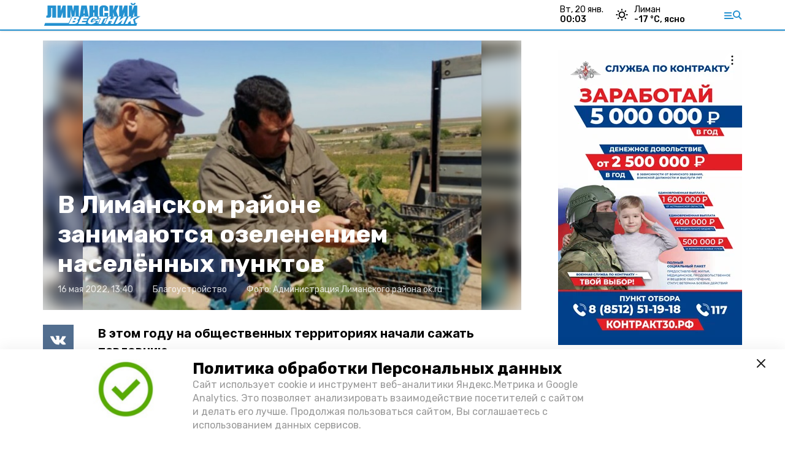

--- FILE ---
content_type: text/html; charset=utf-8
request_url: https://liman-vst.ru/news/improvement/2022-05-16/v-limanskom-rayone-zanimayutsya-ozeleneniem-naselyonnyh-punktov-93422
body_size: 11415
content:
<!DOCTYPE html><html lang="ru" translate="no"><head><link rel="preconnect" href="https://fonts.googleapis.com"/><script>window.yaContextCb = window.yaContextCb || []</script><script src="https://yandex.ru/ads/system/context.js" async=""></script><script async="" src="https://culturaltracking.ru/static/js/spxl.js?pixelId=27781" data-pixel-id="27781"></script><link rel="preconnect" href="https://fonts.gstatic.com" crossorigin /><meta charSet="utf-8"/><script async="" src="https://jsn.24smi.net/smi.js"></script><script>(window.smiq = window.smiq || []).push();</script><link rel="icon" href="https://liman-vst.ru/attachments/dc5e87fd581c4d4eed2349811abbc965cbc6a60a/store/4ad3db629888754ef1be31545faf727be71adb0bfd0d5909d3e02d70ad02/Logo_LB.svg" type="image/x-icon"/><style>:root {--active-color: #2491D0}</style><meta name="viewport" content="width=1250"/><meta name="yandex-verification" content="11735d6d40ef8ba7"/><meta name="google-site-verification" content="sz3F4p0ELtzx2lFKI2YnEdH6Egjmset00coTQToY-9Q"/><meta property="og:url" content="https://liman-vst.ru/news/improvement/2022-05-16/v-limanskom-rayone-zanimayutsya-ozeleneniem-naselyonnyh-punktov-93422"/><meta property="og:type" content="article"/><meta name="keywords" content="Лиманский вестник"/><title>В Лиманском районе занимаются озеленением населённых пунктов</title><meta property="og:title" content="В Лиманском районе занимаются озеленением населённых пунктов"/><meta property="og:description" content="В этом году на общественных территориях начали сажать павловнию "/><meta name="description" content="В этом году на общественных территориях начали сажать павловнию "/><meta name="twitter:card" content="summary_large_image"/><meta name="twitter:image" content="https://liman-vst.ru/attachments/7872a3e00ac1905b502e1487bc6868c235e6c4f6/store/crop/5/14/776/524/800/0/0/0/90f33a4b73489544d53f44bee05448869f3d077b72ec657d34739d64ed19/90f33a4b73489544d53f44bee05448869f3d077b72ec657d34739d64ed19.jpeg.jpg"/><meta property="vk:image" content="/attachments/7872a3e00ac1905b502e1487bc6868c235e6c4f6/store/crop/5/14/776/524/800/0/0/0/90f33a4b73489544d53f44bee05448869f3d077b72ec657d34739d64ed19/90f33a4b73489544d53f44bee05448869f3d077b72ec657d34739d64ed19.jpeg.jpg"/><meta property="twitter:image" content="/attachments/7872a3e00ac1905b502e1487bc6868c235e6c4f6/store/crop/5/14/776/524/800/0/0/0/90f33a4b73489544d53f44bee05448869f3d077b72ec657d34739d64ed19/90f33a4b73489544d53f44bee05448869f3d077b72ec657d34739d64ed19.jpeg.jpg"/><meta property="og:image" content="/attachments/7872a3e00ac1905b502e1487bc6868c235e6c4f6/store/crop/5/14/776/524/800/0/0/0/90f33a4b73489544d53f44bee05448869f3d077b72ec657d34739d64ed19/90f33a4b73489544d53f44bee05448869f3d077b72ec657d34739d64ed19.jpeg.jpg"/><link rel="amphtml" href="https://liman-vst.ru/news/improvement/2022-05-16/v-limanskom-rayone-zanimayutsya-ozeleneniem-naselyonnyh-punktov-93422?amp=1"/><meta name="next-head-count" content="21"/><link rel="preload" href="/_next/static/css/4b6376330bc50f27.css" as="style"/><link rel="stylesheet" href="/_next/static/css/4b6376330bc50f27.css" data-n-g=""/><link rel="preload" href="/_next/static/css/03eed546a6aa2a89.css" as="style"/><link rel="stylesheet" href="/_next/static/css/03eed546a6aa2a89.css" data-n-p=""/><link rel="preload" href="/_next/static/css/cca0037bce8e9978.css" as="style"/><link rel="stylesheet" href="/_next/static/css/cca0037bce8e9978.css"/><noscript data-n-css=""></noscript><script defer="" nomodule="" src="/_next/static/chunks/polyfills-5cd94c89d3acac5f.js"></script><script defer="" src="/_next/static/chunks/6494.ca74cae10c649906.js"></script><script defer="" src="/_next/static/chunks/4560.483ac5e5e7f51239.js"></script><script defer="" src="/_next/static/chunks/4810.128cb4d71fad76a5.js"></script><script src="/_next/static/chunks/webpack-a5634ba0020ff3a6.js" defer=""></script><script src="/_next/static/chunks/framework-568b840ecff66744.js" defer=""></script><script src="/_next/static/chunks/main-79e221c716d73cbb.js" defer=""></script><script src="/_next/static/chunks/pages/_app-5adc0a318796328b.js" defer=""></script><script src="/_next/static/chunks/4570-86dd33660d1960e9.js" defer=""></script><script src="/_next/static/chunks/1049-0f3a5b42d3b140dc.js" defer=""></script><script src="/_next/static/chunks/5739-105e72a782c96edb.js" defer=""></script><script src="/_next/static/chunks/pages/news/%5Brubric%5D/%5Bdate%5D/%5Bslug%5D-8631afa26495e74e.js" defer=""></script><script src="/_next/static/jtUTjpsiZG7VWTfDoGVZs/_buildManifest.js" defer=""></script><script src="/_next/static/jtUTjpsiZG7VWTfDoGVZs/_ssgManifest.js" defer=""></script><script src="/_next/static/jtUTjpsiZG7VWTfDoGVZs/_middlewareManifest.js" defer=""></script><style data-href="https://fonts.googleapis.com/css2?family=Inter:wght@400;600;700&family=Rubik:wght@400;500;700&family=Manrope:wght@300;700;800&family=Raleway:wght@800;900&family=Inter:wght@300;600&family=Montserrat:wght@600;900&display=swap">@font-face{font-family:'Inter';font-style:normal;font-weight:300;font-display:swap;src:url(https://fonts.gstatic.com/s/inter/v12/UcCO3FwrK3iLTeHuS_fvQtMwCp50KnMw2boKoduKmMEVuOKfMZs.woff) format('woff')}@font-face{font-family:'Inter';font-style:normal;font-weight:400;font-display:swap;src:url(https://fonts.gstatic.com/s/inter/v12/UcCO3FwrK3iLTeHuS_fvQtMwCp50KnMw2boKoduKmMEVuLyfMZs.woff) format('woff')}@font-face{font-family:'Inter';font-style:normal;font-weight:600;font-display:swap;src:url(https://fonts.gstatic.com/s/inter/v12/UcCO3FwrK3iLTeHuS_fvQtMwCp50KnMw2boKoduKmMEVuGKYMZs.woff) format('woff')}@font-face{font-family:'Inter';font-style:normal;font-weight:700;font-display:swap;src:url(https://fonts.gstatic.com/s/inter/v12/UcCO3FwrK3iLTeHuS_fvQtMwCp50KnMw2boKoduKmMEVuFuYMZs.woff) format('woff')}@font-face{font-family:'Manrope';font-style:normal;font-weight:300;font-display:swap;src:url(https://fonts.gstatic.com/s/manrope/v13/xn7_YHE41ni1AdIRqAuZuw1Bx9mbZk6jFO_G.woff) format('woff')}@font-face{font-family:'Manrope';font-style:normal;font-weight:700;font-display:swap;src:url(https://fonts.gstatic.com/s/manrope/v13/xn7_YHE41ni1AdIRqAuZuw1Bx9mbZk4aE-_G.woff) format('woff')}@font-face{font-family:'Manrope';font-style:normal;font-weight:800;font-display:swap;src:url(https://fonts.gstatic.com/s/manrope/v13/xn7_YHE41ni1AdIRqAuZuw1Bx9mbZk59E-_G.woff) format('woff')}@font-face{font-family:'Montserrat';font-style:normal;font-weight:600;font-display:swap;src:url(https://fonts.gstatic.com/s/montserrat/v25/JTUHjIg1_i6t8kCHKm4532VJOt5-QNFgpCu170w9.woff) format('woff')}@font-face{font-family:'Montserrat';font-style:normal;font-weight:900;font-display:swap;src:url(https://fonts.gstatic.com/s/montserrat/v25/JTUHjIg1_i6t8kCHKm4532VJOt5-QNFgpCvC70w9.woff) format('woff')}@font-face{font-family:'Raleway';font-style:normal;font-weight:800;font-display:swap;src:url(https://fonts.gstatic.com/s/raleway/v28/1Ptxg8zYS_SKggPN4iEgvnHyvveLxVtapYCM.woff) format('woff')}@font-face{font-family:'Raleway';font-style:normal;font-weight:900;font-display:swap;src:url(https://fonts.gstatic.com/s/raleway/v28/1Ptxg8zYS_SKggPN4iEgvnHyvveLxVtzpYCM.woff) format('woff')}@font-face{font-family:'Rubik';font-style:normal;font-weight:400;font-display:swap;src:url(https://fonts.gstatic.com/s/rubik/v26/iJWZBXyIfDnIV5PNhY1KTN7Z-Yh-B4i1Uw.woff) format('woff')}@font-face{font-family:'Rubik';font-style:normal;font-weight:500;font-display:swap;src:url(https://fonts.gstatic.com/s/rubik/v26/iJWZBXyIfDnIV5PNhY1KTN7Z-Yh-NYi1Uw.woff) format('woff')}@font-face{font-family:'Rubik';font-style:normal;font-weight:700;font-display:swap;src:url(https://fonts.gstatic.com/s/rubik/v26/iJWZBXyIfDnIV5PNhY1KTN7Z-Yh-4I-1Uw.woff) format('woff')}@font-face{font-family:'Inter';font-style:normal;font-weight:300;font-display:swap;src:url(https://fonts.gstatic.com/s/inter/v12/UcC73FwrK3iLTeHuS_fvQtMwCp50KnMa2JL7W0Q5n-wU.woff2) format('woff2');unicode-range:U+0460-052F,U+1C80-1C88,U+20B4,U+2DE0-2DFF,U+A640-A69F,U+FE2E-FE2F}@font-face{font-family:'Inter';font-style:normal;font-weight:300;font-display:swap;src:url(https://fonts.gstatic.com/s/inter/v12/UcC73FwrK3iLTeHuS_fvQtMwCp50KnMa0ZL7W0Q5n-wU.woff2) format('woff2');unicode-range:U+0301,U+0400-045F,U+0490-0491,U+04B0-04B1,U+2116}@font-face{font-family:'Inter';font-style:normal;font-weight:300;font-display:swap;src:url(https://fonts.gstatic.com/s/inter/v12/UcC73FwrK3iLTeHuS_fvQtMwCp50KnMa2ZL7W0Q5n-wU.woff2) format('woff2');unicode-range:U+1F00-1FFF}@font-face{font-family:'Inter';font-style:normal;font-weight:300;font-display:swap;src:url(https://fonts.gstatic.com/s/inter/v12/UcC73FwrK3iLTeHuS_fvQtMwCp50KnMa1pL7W0Q5n-wU.woff2) format('woff2');unicode-range:U+0370-03FF}@font-face{font-family:'Inter';font-style:normal;font-weight:300;font-display:swap;src:url(https://fonts.gstatic.com/s/inter/v12/UcC73FwrK3iLTeHuS_fvQtMwCp50KnMa2pL7W0Q5n-wU.woff2) format('woff2');unicode-range:U+0102-0103,U+0110-0111,U+0128-0129,U+0168-0169,U+01A0-01A1,U+01AF-01B0,U+1EA0-1EF9,U+20AB}@font-face{font-family:'Inter';font-style:normal;font-weight:300;font-display:swap;src:url(https://fonts.gstatic.com/s/inter/v12/UcC73FwrK3iLTeHuS_fvQtMwCp50KnMa25L7W0Q5n-wU.woff2) format('woff2');unicode-range:U+0100-02AF,U+1E00-1EFF,U+2020,U+20A0-20AB,U+20AD-20CF,U+2113,U+2C60-2C7F,U+A720-A7FF}@font-face{font-family:'Inter';font-style:normal;font-weight:300;font-display:swap;src:url(https://fonts.gstatic.com/s/inter/v12/UcC73FwrK3iLTeHuS_fvQtMwCp50KnMa1ZL7W0Q5nw.woff2) format('woff2');unicode-range:U+0000-00FF,U+0131,U+0152-0153,U+02BB-02BC,U+02C6,U+02DA,U+02DC,U+2000-206F,U+2074,U+20AC,U+2122,U+2191,U+2193,U+2212,U+2215,U+FEFF,U+FFFD}@font-face{font-family:'Inter';font-style:normal;font-weight:400;font-display:swap;src:url(https://fonts.gstatic.com/s/inter/v12/UcC73FwrK3iLTeHuS_fvQtMwCp50KnMa2JL7W0Q5n-wU.woff2) format('woff2');unicode-range:U+0460-052F,U+1C80-1C88,U+20B4,U+2DE0-2DFF,U+A640-A69F,U+FE2E-FE2F}@font-face{font-family:'Inter';font-style:normal;font-weight:400;font-display:swap;src:url(https://fonts.gstatic.com/s/inter/v12/UcC73FwrK3iLTeHuS_fvQtMwCp50KnMa0ZL7W0Q5n-wU.woff2) format('woff2');unicode-range:U+0301,U+0400-045F,U+0490-0491,U+04B0-04B1,U+2116}@font-face{font-family:'Inter';font-style:normal;font-weight:400;font-display:swap;src:url(https://fonts.gstatic.com/s/inter/v12/UcC73FwrK3iLTeHuS_fvQtMwCp50KnMa2ZL7W0Q5n-wU.woff2) format('woff2');unicode-range:U+1F00-1FFF}@font-face{font-family:'Inter';font-style:normal;font-weight:400;font-display:swap;src:url(https://fonts.gstatic.com/s/inter/v12/UcC73FwrK3iLTeHuS_fvQtMwCp50KnMa1pL7W0Q5n-wU.woff2) format('woff2');unicode-range:U+0370-03FF}@font-face{font-family:'Inter';font-style:normal;font-weight:400;font-display:swap;src:url(https://fonts.gstatic.com/s/inter/v12/UcC73FwrK3iLTeHuS_fvQtMwCp50KnMa2pL7W0Q5n-wU.woff2) format('woff2');unicode-range:U+0102-0103,U+0110-0111,U+0128-0129,U+0168-0169,U+01A0-01A1,U+01AF-01B0,U+1EA0-1EF9,U+20AB}@font-face{font-family:'Inter';font-style:normal;font-weight:400;font-display:swap;src:url(https://fonts.gstatic.com/s/inter/v12/UcC73FwrK3iLTeHuS_fvQtMwCp50KnMa25L7W0Q5n-wU.woff2) format('woff2');unicode-range:U+0100-02AF,U+1E00-1EFF,U+2020,U+20A0-20AB,U+20AD-20CF,U+2113,U+2C60-2C7F,U+A720-A7FF}@font-face{font-family:'Inter';font-style:normal;font-weight:400;font-display:swap;src:url(https://fonts.gstatic.com/s/inter/v12/UcC73FwrK3iLTeHuS_fvQtMwCp50KnMa1ZL7W0Q5nw.woff2) format('woff2');unicode-range:U+0000-00FF,U+0131,U+0152-0153,U+02BB-02BC,U+02C6,U+02DA,U+02DC,U+2000-206F,U+2074,U+20AC,U+2122,U+2191,U+2193,U+2212,U+2215,U+FEFF,U+FFFD}@font-face{font-family:'Inter';font-style:normal;font-weight:600;font-display:swap;src:url(https://fonts.gstatic.com/s/inter/v12/UcC73FwrK3iLTeHuS_fvQtMwCp50KnMa2JL7W0Q5n-wU.woff2) format('woff2');unicode-range:U+0460-052F,U+1C80-1C88,U+20B4,U+2DE0-2DFF,U+A640-A69F,U+FE2E-FE2F}@font-face{font-family:'Inter';font-style:normal;font-weight:600;font-display:swap;src:url(https://fonts.gstatic.com/s/inter/v12/UcC73FwrK3iLTeHuS_fvQtMwCp50KnMa0ZL7W0Q5n-wU.woff2) format('woff2');unicode-range:U+0301,U+0400-045F,U+0490-0491,U+04B0-04B1,U+2116}@font-face{font-family:'Inter';font-style:normal;font-weight:600;font-display:swap;src:url(https://fonts.gstatic.com/s/inter/v12/UcC73FwrK3iLTeHuS_fvQtMwCp50KnMa2ZL7W0Q5n-wU.woff2) format('woff2');unicode-range:U+1F00-1FFF}@font-face{font-family:'Inter';font-style:normal;font-weight:600;font-display:swap;src:url(https://fonts.gstatic.com/s/inter/v12/UcC73FwrK3iLTeHuS_fvQtMwCp50KnMa1pL7W0Q5n-wU.woff2) format('woff2');unicode-range:U+0370-03FF}@font-face{font-family:'Inter';font-style:normal;font-weight:600;font-display:swap;src:url(https://fonts.gstatic.com/s/inter/v12/UcC73FwrK3iLTeHuS_fvQtMwCp50KnMa2pL7W0Q5n-wU.woff2) format('woff2');unicode-range:U+0102-0103,U+0110-0111,U+0128-0129,U+0168-0169,U+01A0-01A1,U+01AF-01B0,U+1EA0-1EF9,U+20AB}@font-face{font-family:'Inter';font-style:normal;font-weight:600;font-display:swap;src:url(https://fonts.gstatic.com/s/inter/v12/UcC73FwrK3iLTeHuS_fvQtMwCp50KnMa25L7W0Q5n-wU.woff2) format('woff2');unicode-range:U+0100-02AF,U+1E00-1EFF,U+2020,U+20A0-20AB,U+20AD-20CF,U+2113,U+2C60-2C7F,U+A720-A7FF}@font-face{font-family:'Inter';font-style:normal;font-weight:600;font-display:swap;src:url(https://fonts.gstatic.com/s/inter/v12/UcC73FwrK3iLTeHuS_fvQtMwCp50KnMa1ZL7W0Q5nw.woff2) format('woff2');unicode-range:U+0000-00FF,U+0131,U+0152-0153,U+02BB-02BC,U+02C6,U+02DA,U+02DC,U+2000-206F,U+2074,U+20AC,U+2122,U+2191,U+2193,U+2212,U+2215,U+FEFF,U+FFFD}@font-face{font-family:'Inter';font-style:normal;font-weight:700;font-display:swap;src:url(https://fonts.gstatic.com/s/inter/v12/UcC73FwrK3iLTeHuS_fvQtMwCp50KnMa2JL7W0Q5n-wU.woff2) format('woff2');unicode-range:U+0460-052F,U+1C80-1C88,U+20B4,U+2DE0-2DFF,U+A640-A69F,U+FE2E-FE2F}@font-face{font-family:'Inter';font-style:normal;font-weight:700;font-display:swap;src:url(https://fonts.gstatic.com/s/inter/v12/UcC73FwrK3iLTeHuS_fvQtMwCp50KnMa0ZL7W0Q5n-wU.woff2) format('woff2');unicode-range:U+0301,U+0400-045F,U+0490-0491,U+04B0-04B1,U+2116}@font-face{font-family:'Inter';font-style:normal;font-weight:700;font-display:swap;src:url(https://fonts.gstatic.com/s/inter/v12/UcC73FwrK3iLTeHuS_fvQtMwCp50KnMa2ZL7W0Q5n-wU.woff2) format('woff2');unicode-range:U+1F00-1FFF}@font-face{font-family:'Inter';font-style:normal;font-weight:700;font-display:swap;src:url(https://fonts.gstatic.com/s/inter/v12/UcC73FwrK3iLTeHuS_fvQtMwCp50KnMa1pL7W0Q5n-wU.woff2) format('woff2');unicode-range:U+0370-03FF}@font-face{font-family:'Inter';font-style:normal;font-weight:700;font-display:swap;src:url(https://fonts.gstatic.com/s/inter/v12/UcC73FwrK3iLTeHuS_fvQtMwCp50KnMa2pL7W0Q5n-wU.woff2) format('woff2');unicode-range:U+0102-0103,U+0110-0111,U+0128-0129,U+0168-0169,U+01A0-01A1,U+01AF-01B0,U+1EA0-1EF9,U+20AB}@font-face{font-family:'Inter';font-style:normal;font-weight:700;font-display:swap;src:url(https://fonts.gstatic.com/s/inter/v12/UcC73FwrK3iLTeHuS_fvQtMwCp50KnMa25L7W0Q5n-wU.woff2) format('woff2');unicode-range:U+0100-02AF,U+1E00-1EFF,U+2020,U+20A0-20AB,U+20AD-20CF,U+2113,U+2C60-2C7F,U+A720-A7FF}@font-face{font-family:'Inter';font-style:normal;font-weight:700;font-display:swap;src:url(https://fonts.gstatic.com/s/inter/v12/UcC73FwrK3iLTeHuS_fvQtMwCp50KnMa1ZL7W0Q5nw.woff2) format('woff2');unicode-range:U+0000-00FF,U+0131,U+0152-0153,U+02BB-02BC,U+02C6,U+02DA,U+02DC,U+2000-206F,U+2074,U+20AC,U+2122,U+2191,U+2193,U+2212,U+2215,U+FEFF,U+FFFD}@font-face{font-family:'Manrope';font-style:normal;font-weight:300;font-display:swap;src:url(https://fonts.gstatic.com/s/manrope/v13/xn7gYHE41ni1AdIRggqxSvfedN62Zw.woff2) format('woff2');unicode-range:U+0460-052F,U+1C80-1C88,U+20B4,U+2DE0-2DFF,U+A640-A69F,U+FE2E-FE2F}@font-face{font-family:'Manrope';font-style:normal;font-weight:300;font-display:swap;src:url(https://fonts.gstatic.com/s/manrope/v13/xn7gYHE41ni1AdIRggOxSvfedN62Zw.woff2) format('woff2');unicode-range:U+0301,U+0400-045F,U+0490-0491,U+04B0-04B1,U+2116}@font-face{font-family:'Manrope';font-style:normal;font-weight:300;font-display:swap;src:url(https://fonts.gstatic.com/s/manrope/v13/xn7gYHE41ni1AdIRggSxSvfedN62Zw.woff2) format('woff2');unicode-range:U+0370-03FF}@font-face{font-family:'Manrope';font-style:normal;font-weight:300;font-display:swap;src:url(https://fonts.gstatic.com/s/manrope/v13/xn7gYHE41ni1AdIRggixSvfedN62Zw.woff2) format('woff2');unicode-range:U+0102-0103,U+0110-0111,U+0128-0129,U+0168-0169,U+01A0-01A1,U+01AF-01B0,U+1EA0-1EF9,U+20AB}@font-face{font-family:'Manrope';font-style:normal;font-weight:300;font-display:swap;src:url(https://fonts.gstatic.com/s/manrope/v13/xn7gYHE41ni1AdIRggmxSvfedN62Zw.woff2) format('woff2');unicode-range:U+0100-02AF,U+1E00-1EFF,U+2020,U+20A0-20AB,U+20AD-20CF,U+2113,U+2C60-2C7F,U+A720-A7FF}@font-face{font-family:'Manrope';font-style:normal;font-weight:300;font-display:swap;src:url(https://fonts.gstatic.com/s/manrope/v13/xn7gYHE41ni1AdIRggexSvfedN4.woff2) format('woff2');unicode-range:U+0000-00FF,U+0131,U+0152-0153,U+02BB-02BC,U+02C6,U+02DA,U+02DC,U+2000-206F,U+2074,U+20AC,U+2122,U+2191,U+2193,U+2212,U+2215,U+FEFF,U+FFFD}@font-face{font-family:'Manrope';font-style:normal;font-weight:700;font-display:swap;src:url(https://fonts.gstatic.com/s/manrope/v13/xn7gYHE41ni1AdIRggqxSvfedN62Zw.woff2) format('woff2');unicode-range:U+0460-052F,U+1C80-1C88,U+20B4,U+2DE0-2DFF,U+A640-A69F,U+FE2E-FE2F}@font-face{font-family:'Manrope';font-style:normal;font-weight:700;font-display:swap;src:url(https://fonts.gstatic.com/s/manrope/v13/xn7gYHE41ni1AdIRggOxSvfedN62Zw.woff2) format('woff2');unicode-range:U+0301,U+0400-045F,U+0490-0491,U+04B0-04B1,U+2116}@font-face{font-family:'Manrope';font-style:normal;font-weight:700;font-display:swap;src:url(https://fonts.gstatic.com/s/manrope/v13/xn7gYHE41ni1AdIRggSxSvfedN62Zw.woff2) format('woff2');unicode-range:U+0370-03FF}@font-face{font-family:'Manrope';font-style:normal;font-weight:700;font-display:swap;src:url(https://fonts.gstatic.com/s/manrope/v13/xn7gYHE41ni1AdIRggixSvfedN62Zw.woff2) format('woff2');unicode-range:U+0102-0103,U+0110-0111,U+0128-0129,U+0168-0169,U+01A0-01A1,U+01AF-01B0,U+1EA0-1EF9,U+20AB}@font-face{font-family:'Manrope';font-style:normal;font-weight:700;font-display:swap;src:url(https://fonts.gstatic.com/s/manrope/v13/xn7gYHE41ni1AdIRggmxSvfedN62Zw.woff2) format('woff2');unicode-range:U+0100-02AF,U+1E00-1EFF,U+2020,U+20A0-20AB,U+20AD-20CF,U+2113,U+2C60-2C7F,U+A720-A7FF}@font-face{font-family:'Manrope';font-style:normal;font-weight:700;font-display:swap;src:url(https://fonts.gstatic.com/s/manrope/v13/xn7gYHE41ni1AdIRggexSvfedN4.woff2) format('woff2');unicode-range:U+0000-00FF,U+0131,U+0152-0153,U+02BB-02BC,U+02C6,U+02DA,U+02DC,U+2000-206F,U+2074,U+20AC,U+2122,U+2191,U+2193,U+2212,U+2215,U+FEFF,U+FFFD}@font-face{font-family:'Manrope';font-style:normal;font-weight:800;font-display:swap;src:url(https://fonts.gstatic.com/s/manrope/v13/xn7gYHE41ni1AdIRggqxSvfedN62Zw.woff2) format('woff2');unicode-range:U+0460-052F,U+1C80-1C88,U+20B4,U+2DE0-2DFF,U+A640-A69F,U+FE2E-FE2F}@font-face{font-family:'Manrope';font-style:normal;font-weight:800;font-display:swap;src:url(https://fonts.gstatic.com/s/manrope/v13/xn7gYHE41ni1AdIRggOxSvfedN62Zw.woff2) format('woff2');unicode-range:U+0301,U+0400-045F,U+0490-0491,U+04B0-04B1,U+2116}@font-face{font-family:'Manrope';font-style:normal;font-weight:800;font-display:swap;src:url(https://fonts.gstatic.com/s/manrope/v13/xn7gYHE41ni1AdIRggSxSvfedN62Zw.woff2) format('woff2');unicode-range:U+0370-03FF}@font-face{font-family:'Manrope';font-style:normal;font-weight:800;font-display:swap;src:url(https://fonts.gstatic.com/s/manrope/v13/xn7gYHE41ni1AdIRggixSvfedN62Zw.woff2) format('woff2');unicode-range:U+0102-0103,U+0110-0111,U+0128-0129,U+0168-0169,U+01A0-01A1,U+01AF-01B0,U+1EA0-1EF9,U+20AB}@font-face{font-family:'Manrope';font-style:normal;font-weight:800;font-display:swap;src:url(https://fonts.gstatic.com/s/manrope/v13/xn7gYHE41ni1AdIRggmxSvfedN62Zw.woff2) format('woff2');unicode-range:U+0100-02AF,U+1E00-1EFF,U+2020,U+20A0-20AB,U+20AD-20CF,U+2113,U+2C60-2C7F,U+A720-A7FF}@font-face{font-family:'Manrope';font-style:normal;font-weight:800;font-display:swap;src:url(https://fonts.gstatic.com/s/manrope/v13/xn7gYHE41ni1AdIRggexSvfedN4.woff2) format('woff2');unicode-range:U+0000-00FF,U+0131,U+0152-0153,U+02BB-02BC,U+02C6,U+02DA,U+02DC,U+2000-206F,U+2074,U+20AC,U+2122,U+2191,U+2193,U+2212,U+2215,U+FEFF,U+FFFD}@font-face{font-family:'Montserrat';font-style:normal;font-weight:600;font-display:swap;src:url(https://fonts.gstatic.com/s/montserrat/v25/JTUSjIg1_i6t8kCHKm459WRhyyTh89ZNpQ.woff2) format('woff2');unicode-range:U+0460-052F,U+1C80-1C88,U+20B4,U+2DE0-2DFF,U+A640-A69F,U+FE2E-FE2F}@font-face{font-family:'Montserrat';font-style:normal;font-weight:600;font-display:swap;src:url(https://fonts.gstatic.com/s/montserrat/v25/JTUSjIg1_i6t8kCHKm459W1hyyTh89ZNpQ.woff2) format('woff2');unicode-range:U+0301,U+0400-045F,U+0490-0491,U+04B0-04B1,U+2116}@font-face{font-family:'Montserrat';font-style:normal;font-weight:600;font-display:swap;src:url(https://fonts.gstatic.com/s/montserrat/v25/JTUSjIg1_i6t8kCHKm459WZhyyTh89ZNpQ.woff2) format('woff2');unicode-range:U+0102-0103,U+0110-0111,U+0128-0129,U+0168-0169,U+01A0-01A1,U+01AF-01B0,U+1EA0-1EF9,U+20AB}@font-face{font-family:'Montserrat';font-style:normal;font-weight:600;font-display:swap;src:url(https://fonts.gstatic.com/s/montserrat/v25/JTUSjIg1_i6t8kCHKm459WdhyyTh89ZNpQ.woff2) format('woff2');unicode-range:U+0100-02AF,U+1E00-1EFF,U+2020,U+20A0-20AB,U+20AD-20CF,U+2113,U+2C60-2C7F,U+A720-A7FF}@font-face{font-family:'Montserrat';font-style:normal;font-weight:600;font-display:swap;src:url(https://fonts.gstatic.com/s/montserrat/v25/JTUSjIg1_i6t8kCHKm459WlhyyTh89Y.woff2) format('woff2');unicode-range:U+0000-00FF,U+0131,U+0152-0153,U+02BB-02BC,U+02C6,U+02DA,U+02DC,U+2000-206F,U+2074,U+20AC,U+2122,U+2191,U+2193,U+2212,U+2215,U+FEFF,U+FFFD}@font-face{font-family:'Montserrat';font-style:normal;font-weight:900;font-display:swap;src:url(https://fonts.gstatic.com/s/montserrat/v25/JTUSjIg1_i6t8kCHKm459WRhyyTh89ZNpQ.woff2) format('woff2');unicode-range:U+0460-052F,U+1C80-1C88,U+20B4,U+2DE0-2DFF,U+A640-A69F,U+FE2E-FE2F}@font-face{font-family:'Montserrat';font-style:normal;font-weight:900;font-display:swap;src:url(https://fonts.gstatic.com/s/montserrat/v25/JTUSjIg1_i6t8kCHKm459W1hyyTh89ZNpQ.woff2) format('woff2');unicode-range:U+0301,U+0400-045F,U+0490-0491,U+04B0-04B1,U+2116}@font-face{font-family:'Montserrat';font-style:normal;font-weight:900;font-display:swap;src:url(https://fonts.gstatic.com/s/montserrat/v25/JTUSjIg1_i6t8kCHKm459WZhyyTh89ZNpQ.woff2) format('woff2');unicode-range:U+0102-0103,U+0110-0111,U+0128-0129,U+0168-0169,U+01A0-01A1,U+01AF-01B0,U+1EA0-1EF9,U+20AB}@font-face{font-family:'Montserrat';font-style:normal;font-weight:900;font-display:swap;src:url(https://fonts.gstatic.com/s/montserrat/v25/JTUSjIg1_i6t8kCHKm459WdhyyTh89ZNpQ.woff2) format('woff2');unicode-range:U+0100-02AF,U+1E00-1EFF,U+2020,U+20A0-20AB,U+20AD-20CF,U+2113,U+2C60-2C7F,U+A720-A7FF}@font-face{font-family:'Montserrat';font-style:normal;font-weight:900;font-display:swap;src:url(https://fonts.gstatic.com/s/montserrat/v25/JTUSjIg1_i6t8kCHKm459WlhyyTh89Y.woff2) format('woff2');unicode-range:U+0000-00FF,U+0131,U+0152-0153,U+02BB-02BC,U+02C6,U+02DA,U+02DC,U+2000-206F,U+2074,U+20AC,U+2122,U+2191,U+2193,U+2212,U+2215,U+FEFF,U+FFFD}@font-face{font-family:'Raleway';font-style:normal;font-weight:800;font-display:swap;src:url(https://fonts.gstatic.com/s/raleway/v28/1Ptug8zYS_SKggPNyCAIT4ttDfCmxA.woff2) format('woff2');unicode-range:U+0460-052F,U+1C80-1C88,U+20B4,U+2DE0-2DFF,U+A640-A69F,U+FE2E-FE2F}@font-face{font-family:'Raleway';font-style:normal;font-weight:800;font-display:swap;src:url(https://fonts.gstatic.com/s/raleway/v28/1Ptug8zYS_SKggPNyCkIT4ttDfCmxA.woff2) format('woff2');unicode-range:U+0301,U+0400-045F,U+0490-0491,U+04B0-04B1,U+2116}@font-face{font-family:'Raleway';font-style:normal;font-weight:800;font-display:swap;src:url(https://fonts.gstatic.com/s/raleway/v28/1Ptug8zYS_SKggPNyCIIT4ttDfCmxA.woff2) format('woff2');unicode-range:U+0102-0103,U+0110-0111,U+0128-0129,U+0168-0169,U+01A0-01A1,U+01AF-01B0,U+1EA0-1EF9,U+20AB}@font-face{font-family:'Raleway';font-style:normal;font-weight:800;font-display:swap;src:url(https://fonts.gstatic.com/s/raleway/v28/1Ptug8zYS_SKggPNyCMIT4ttDfCmxA.woff2) format('woff2');unicode-range:U+0100-02AF,U+1E00-1EFF,U+2020,U+20A0-20AB,U+20AD-20CF,U+2113,U+2C60-2C7F,U+A720-A7FF}@font-face{font-family:'Raleway';font-style:normal;font-weight:800;font-display:swap;src:url(https://fonts.gstatic.com/s/raleway/v28/1Ptug8zYS_SKggPNyC0IT4ttDfA.woff2) format('woff2');unicode-range:U+0000-00FF,U+0131,U+0152-0153,U+02BB-02BC,U+02C6,U+02DA,U+02DC,U+2000-206F,U+2074,U+20AC,U+2122,U+2191,U+2193,U+2212,U+2215,U+FEFF,U+FFFD}@font-face{font-family:'Raleway';font-style:normal;font-weight:900;font-display:swap;src:url(https://fonts.gstatic.com/s/raleway/v28/1Ptug8zYS_SKggPNyCAIT4ttDfCmxA.woff2) format('woff2');unicode-range:U+0460-052F,U+1C80-1C88,U+20B4,U+2DE0-2DFF,U+A640-A69F,U+FE2E-FE2F}@font-face{font-family:'Raleway';font-style:normal;font-weight:900;font-display:swap;src:url(https://fonts.gstatic.com/s/raleway/v28/1Ptug8zYS_SKggPNyCkIT4ttDfCmxA.woff2) format('woff2');unicode-range:U+0301,U+0400-045F,U+0490-0491,U+04B0-04B1,U+2116}@font-face{font-family:'Raleway';font-style:normal;font-weight:900;font-display:swap;src:url(https://fonts.gstatic.com/s/raleway/v28/1Ptug8zYS_SKggPNyCIIT4ttDfCmxA.woff2) format('woff2');unicode-range:U+0102-0103,U+0110-0111,U+0128-0129,U+0168-0169,U+01A0-01A1,U+01AF-01B0,U+1EA0-1EF9,U+20AB}@font-face{font-family:'Raleway';font-style:normal;font-weight:900;font-display:swap;src:url(https://fonts.gstatic.com/s/raleway/v28/1Ptug8zYS_SKggPNyCMIT4ttDfCmxA.woff2) format('woff2');unicode-range:U+0100-02AF,U+1E00-1EFF,U+2020,U+20A0-20AB,U+20AD-20CF,U+2113,U+2C60-2C7F,U+A720-A7FF}@font-face{font-family:'Raleway';font-style:normal;font-weight:900;font-display:swap;src:url(https://fonts.gstatic.com/s/raleway/v28/1Ptug8zYS_SKggPNyC0IT4ttDfA.woff2) format('woff2');unicode-range:U+0000-00FF,U+0131,U+0152-0153,U+02BB-02BC,U+02C6,U+02DA,U+02DC,U+2000-206F,U+2074,U+20AC,U+2122,U+2191,U+2193,U+2212,U+2215,U+FEFF,U+FFFD}@font-face{font-family:'Rubik';font-style:normal;font-weight:400;font-display:swap;src:url(https://fonts.gstatic.com/s/rubik/v26/iJWKBXyIfDnIV7nMrXyw023e1Ik.woff2) format('woff2');unicode-range:U+0460-052F,U+1C80-1C88,U+20B4,U+2DE0-2DFF,U+A640-A69F,U+FE2E-FE2F}@font-face{font-family:'Rubik';font-style:normal;font-weight:400;font-display:swap;src:url(https://fonts.gstatic.com/s/rubik/v26/iJWKBXyIfDnIV7nFrXyw023e1Ik.woff2) format('woff2');unicode-range:U+0301,U+0400-045F,U+0490-0491,U+04B0-04B1,U+2116}@font-face{font-family:'Rubik';font-style:normal;font-weight:400;font-display:swap;src:url(https://fonts.gstatic.com/s/rubik/v26/iJWKBXyIfDnIV7nDrXyw023e1Ik.woff2) format('woff2');unicode-range:U+0590-05FF,U+200C-2010,U+20AA,U+25CC,U+FB1D-FB4F}@font-face{font-family:'Rubik';font-style:normal;font-weight:400;font-display:swap;src:url(https://fonts.gstatic.com/s/rubik/v26/iJWKBXyIfDnIV7nPrXyw023e1Ik.woff2) format('woff2');unicode-range:U+0100-02AF,U+1E00-1EFF,U+2020,U+20A0-20AB,U+20AD-20CF,U+2113,U+2C60-2C7F,U+A720-A7FF}@font-face{font-family:'Rubik';font-style:normal;font-weight:400;font-display:swap;src:url(https://fonts.gstatic.com/s/rubik/v26/iJWKBXyIfDnIV7nBrXyw023e.woff2) format('woff2');unicode-range:U+0000-00FF,U+0131,U+0152-0153,U+02BB-02BC,U+02C6,U+02DA,U+02DC,U+2000-206F,U+2074,U+20AC,U+2122,U+2191,U+2193,U+2212,U+2215,U+FEFF,U+FFFD}@font-face{font-family:'Rubik';font-style:normal;font-weight:500;font-display:swap;src:url(https://fonts.gstatic.com/s/rubik/v26/iJWKBXyIfDnIV7nMrXyw023e1Ik.woff2) format('woff2');unicode-range:U+0460-052F,U+1C80-1C88,U+20B4,U+2DE0-2DFF,U+A640-A69F,U+FE2E-FE2F}@font-face{font-family:'Rubik';font-style:normal;font-weight:500;font-display:swap;src:url(https://fonts.gstatic.com/s/rubik/v26/iJWKBXyIfDnIV7nFrXyw023e1Ik.woff2) format('woff2');unicode-range:U+0301,U+0400-045F,U+0490-0491,U+04B0-04B1,U+2116}@font-face{font-family:'Rubik';font-style:normal;font-weight:500;font-display:swap;src:url(https://fonts.gstatic.com/s/rubik/v26/iJWKBXyIfDnIV7nDrXyw023e1Ik.woff2) format('woff2');unicode-range:U+0590-05FF,U+200C-2010,U+20AA,U+25CC,U+FB1D-FB4F}@font-face{font-family:'Rubik';font-style:normal;font-weight:500;font-display:swap;src:url(https://fonts.gstatic.com/s/rubik/v26/iJWKBXyIfDnIV7nPrXyw023e1Ik.woff2) format('woff2');unicode-range:U+0100-02AF,U+1E00-1EFF,U+2020,U+20A0-20AB,U+20AD-20CF,U+2113,U+2C60-2C7F,U+A720-A7FF}@font-face{font-family:'Rubik';font-style:normal;font-weight:500;font-display:swap;src:url(https://fonts.gstatic.com/s/rubik/v26/iJWKBXyIfDnIV7nBrXyw023e.woff2) format('woff2');unicode-range:U+0000-00FF,U+0131,U+0152-0153,U+02BB-02BC,U+02C6,U+02DA,U+02DC,U+2000-206F,U+2074,U+20AC,U+2122,U+2191,U+2193,U+2212,U+2215,U+FEFF,U+FFFD}@font-face{font-family:'Rubik';font-style:normal;font-weight:700;font-display:swap;src:url(https://fonts.gstatic.com/s/rubik/v26/iJWKBXyIfDnIV7nMrXyw023e1Ik.woff2) format('woff2');unicode-range:U+0460-052F,U+1C80-1C88,U+20B4,U+2DE0-2DFF,U+A640-A69F,U+FE2E-FE2F}@font-face{font-family:'Rubik';font-style:normal;font-weight:700;font-display:swap;src:url(https://fonts.gstatic.com/s/rubik/v26/iJWKBXyIfDnIV7nFrXyw023e1Ik.woff2) format('woff2');unicode-range:U+0301,U+0400-045F,U+0490-0491,U+04B0-04B1,U+2116}@font-face{font-family:'Rubik';font-style:normal;font-weight:700;font-display:swap;src:url(https://fonts.gstatic.com/s/rubik/v26/iJWKBXyIfDnIV7nDrXyw023e1Ik.woff2) format('woff2');unicode-range:U+0590-05FF,U+200C-2010,U+20AA,U+25CC,U+FB1D-FB4F}@font-face{font-family:'Rubik';font-style:normal;font-weight:700;font-display:swap;src:url(https://fonts.gstatic.com/s/rubik/v26/iJWKBXyIfDnIV7nPrXyw023e1Ik.woff2) format('woff2');unicode-range:U+0100-02AF,U+1E00-1EFF,U+2020,U+20A0-20AB,U+20AD-20CF,U+2113,U+2C60-2C7F,U+A720-A7FF}@font-face{font-family:'Rubik';font-style:normal;font-weight:700;font-display:swap;src:url(https://fonts.gstatic.com/s/rubik/v26/iJWKBXyIfDnIV7nBrXyw023e.woff2) format('woff2');unicode-range:U+0000-00FF,U+0131,U+0152-0153,U+02BB-02BC,U+02C6,U+02DA,U+02DC,U+2000-206F,U+2074,U+20AC,U+2122,U+2191,U+2193,U+2212,U+2215,U+FEFF,U+FFFD}</style></head><body data-desktop="1"><div id="__next"><div class="flex justify-center" data-slug="banner_1" data-provider="adfox"></div><div class="Topline_topline__K_Puu"><div class="container Topline_toplineContainer__5knLr"><div class="flex items-center"><a class="Topline_logo__jPjtC" href="/"><img src="https://liman-vst.ru/attachments/d758bebe570be0cf4106ec8db9e574ab7cc9dfaf/store/0f967e53d9b293dbdcab4eef1e3d5ff1e8e70cc5ede192e6a6604e396b21/%D0%9B%D0%B8%D0%BC%D0%B0%D0%BD%D1%81%D0%BA%D0%B8%D0%B8%CC%86+%D0%B2%D0%B5%D1%81%D1%82%D0%BD%D0%B8%D0%BA_.svg" alt="Лиманский вестник"/></a><a href="/"><div class="Topline_slogan__bnhhE"></div></a></div><div class="flex items-center"><div class=""><div class="flex lg:mr-16 leading-tight text-sm"><div class="mr-5 "><div class="first-letter:capitalize">вт, 20 янв.</div><div class="font-medium">00:03</div></div><div class="WeatherWidget_icon__bSe7F" data-icon="clear"><div>Лиман</div><div class="font-medium">-17<!-- --> °С, <!-- -->ясно</div></div></div></div><button type="button" class="Topline_menuTrigger__Pa86v"></button></div></div></div><div class="Layout_layout__sE9jW"><button class="fixed right-4 bottom-4 text-white bg-active font-medium text-lg py-2 px-4" style="z-index:2">Лента новостей</button><div id="matter-0"><section class="cols"><div><div class="TopImage_top__VrxMK"><div class="TopImage_imgContainer__Za_2P"><div><div style="filter:brightness(90%)" class="relative bg-gray-100 overflow-hidden h-0 pb-[56.25%]"><img src="/attachments/7872a3e00ac1905b502e1487bc6868c235e6c4f6/store/crop/5/14/776/524/800/0/0/0/90f33a4b73489544d53f44bee05448869f3d077b72ec657d34739d64ed19/90f33a4b73489544d53f44bee05448869f3d077b72ec657d34739d64ed19.jpeg.jpg" alt="" loading="eager" class="absolute left-0 top-0 w-full h-full object-cover" style="filter:blur(10px)"/><img src="/attachments/7872a3e00ac1905b502e1487bc6868c235e6c4f6/store/crop/5/14/776/524/800/0/0/0/90f33a4b73489544d53f44bee05448869f3d077b72ec657d34739d64ed19/90f33a4b73489544d53f44bee05448869f3d077b72ec657d34739d64ed19.jpeg.jpg" alt="" loading="eager" class="absolute left-0 top-0 w-full h-full object-center object-contain"/></div></div><div class="TopImage_text__3mlEz"><h1 class="TopImage_title__nR0wM">В Лиманском районе занимаются озеленением населённых пунктов</h1><div class="TopImage_meta__3pOZc"><span>16 мая 2022, 13:40</span><span>Благоустройство</span><div><span>Фото: <!-- -->Администрация Лиманского района<!-- --> <a href="http://ok.ru">ok.ru</a> <!-- --> </span></div></div></div></div></div><div class="cm-content-cols"><div class="SingleMatter_stickyBlock__pFHYm"><div class="SingleMatter_controlBlock__6X6_o"><div class="Share_share__PseDP"><div><button type="button" class="Share_item___A_F4  Share_vk__C9V3k"></button><button type="button" class="Share_item___A_F4  Share_tw__Xr_Ml"></button><button type="button" class="Share_item___A_F4  Share_ok__5gAEO"></button><button type="button" class="Share_item___A_F4  Share_wa__qv5a0"></button></div></div></div></div><div><h2 class="cm-subtitle">В этом году на общественных территориях начали сажать павловнию </h2><div><div class="mb-6"><div class="Common_common__MfItd"><p style="text-align: justify;">Разбита парковая зона при въезде в посёлок Лиман. Ещё 300 новых саженцев появились в селе Караванном.</p> <blockquote>&laquo;Глава Лиманского района Михаил Гребенщиков совместно с депутатом Думы Астраханской области Валентиной Антиповой, депутатом Совета МО &laquo;Лиманский район&raquo; Николаем Лозовенко высадили саженцы павловнии в селе Караванном - у мемориала погибшим воинам в годы Гражданской войны. В акции по озеленению приняли участие специалисты районной администрации, МКУ &laquo;Центр комплексного развития территории&raquo; и жители села&raquo;, - сообщает администрация Лиманского района.</blockquote> <p style="text-align: justify;">Помощь в облагораживании территории оказали фермеры Василий Чуланов, Павел Андросов, Альберт Файзулаев. После сообщения о посадке павловнии в социальной сети пришло предложение организовать озеленение на обочине дороги Лиман &ndash; Яндыки. Жители отдалённого микрорайона посёлка жалуются на отсутствие тени в летнюю жару. Администрация рассматривает варианты организации лесополосы и её полива.</p></div></div><div class="mb-6"><div class="bg-gray-200 relative"><div><div style="filter:brightness(100%)" class="relative bg-gray-100 overflow-hidden h-0 pb-[56.25%]"><img src="/attachments/1a3bfc9d85f7b2166d51c4eaab5522dc7c896480/store/crop/7/47/596/430/800/0/0/0/5fbd7e0b3b36fcfa6c095d97e20ecbd08874cad7abe3283a95c8de5929a6/5fbd7e0b3b36fcfa6c095d97e20ecbd08874cad7abe3283a95c8de5929a6.jpeg.jpg" alt="" loading="lazy" class="absolute left-0 top-0 w-full h-full object-cover" style="filter:blur(10px)"/><img src="/attachments/1a3bfc9d85f7b2166d51c4eaab5522dc7c896480/store/crop/7/47/596/430/800/0/0/0/5fbd7e0b3b36fcfa6c095d97e20ecbd08874cad7abe3283a95c8de5929a6/5fbd7e0b3b36fcfa6c095d97e20ecbd08874cad7abe3283a95c8de5929a6.jpeg.jpg" alt="" loading="lazy" class="absolute left-0 top-0 w-full h-full object-center object-contain"/></div></div><div class="PhotoText_imageText__MdvLm"><div class="mb-1"> </div><div class="text-gray-600">Фото: Администрация Лиманского района ok.ru</div></div></div></div></div><div class="flex flex-wrap"><a class="mr-4 mb-4 px-4 py-1 text-sm text-black border border-gray-200 rounded-sm transition duration-300 hover:border-gray-400 hover:text-black" href="/tags/novosti-astrahanskoy-oblasti">новости астраханской области</a><a class="mr-4 mb-4 px-4 py-1 text-sm text-black border border-gray-200 rounded-sm transition duration-300 hover:border-gray-400 hover:text-black" href="/tags/limanskiy-rayon">лиманский район</a><a class="mr-4 mb-4 px-4 py-1 text-sm text-black border border-gray-200 rounded-sm transition duration-300 hover:border-gray-400 hover:text-black" href="/tags/blagoustroystvo">благоустройство</a></div><div class="SingleMatter_linkColored__aWfn1"></div><div></div></div></div></div><div><div class="top-sticky"><div class="mb-4" data-slug="banner_2" data-provider="adfox"></div><div class="mb-4" data-slug="banner_3" data-provider="adfox"></div><div class="mb-4" data-slug="banner_4" data-provider="adfox"></div><div data-slug="banner_5" data-provider="adfox"></div></div></div></section><div><div class="Teasers_block__CJ9qY container"><div class="Teasers_blockTitle__u184M">Подпишись!</div><div class="Teasers_itemsContainer__n0R4N"><div class="Teasers_items__h_uZP"><a href="https://max.ru/atv24"><img class="Teasers_img__wC2vv" src="/attachments/13b3cb15dda71f4d581534c160ec843fb03669b4/store/54387756c60c6fed2ab976c3d2cb6022d29c00348e23f55adc668cb24105/scale_1200.png" alt="А24 в MAX"/><div class="Teasers_title__MqVdw">А24 в MAX</div></a><a href="https://vk.com/atv24"><img class="Teasers_img__wC2vv" src="/attachments/30c3f504e586a856f2743649db0bd8ac4fe17384/store/55cfebfbc60e17f1e4479bf1e38f36f36f922360ed91ac106dd733ef5918/4+%287%29.png" alt="А24 в Вконтакте"/><div class="Teasers_title__MqVdw">А24 в Вконтакте</div></a><a href="https://ok.ru/atv24"><img class="Teasers_img__wC2vv" src="/attachments/425ab69701f4c9bdad096445be991c00650c8dec/store/1c436bbe83392a7956155801e05f64467ec42055e61cd1277ae4ea898022/5+%286%29.png" alt="А24 в ОК"/><div class="Teasers_title__MqVdw">А24 в ОК</div></a></div></div></div></div></div><div></div></div><footer class="page-footer Footer_footer__RSgPB"><div class="container relative"><div class="Footer_contentContainer__TWhUo"><div class="Footer_cols__l40nu Footer_cols4__UeKzD"><div class="text-sm"><div class="font-semibold mb-2">Новости</div><div><a class="text-white hover:text-white hover:underline inline-block mb-2" href="/news/politics">Политика</a></div><div><a class="text-white hover:text-white hover:underline inline-block mb-2" href="/news/society">Общество</a></div><div><a class="text-white hover:text-white hover:underline inline-block mb-2" href="/news/sport">Спорт</a></div><div><a class="text-white hover:text-white hover:underline inline-block mb-2" href="/news/science">Наука</a></div><div><a class="text-white hover:text-white hover:underline inline-block mb-2" href="/news/culture">Культура</a></div><div><a class="text-white hover:text-white hover:underline inline-block mb-2" href="/news/incident">Происшествия</a></div><div><a class="text-white hover:text-white hover:underline inline-block mb-2" href="/news/economy">Экономика</a></div></div><div></div></div><div class="Footer_text__5oNo0"><p><strong>Регистрационный номер Эл № ФС77-82435 от 10 декабря 2021 г.</strong><strong></strong></p>
<p>выдано Федеральной службой по надзору в сфере связи, информационных технологий и массовых коммуникаций (Роскомнадзор)</p>
<p>Наименование СМИ: сетевое издание &laquo;Лиманский вестник&raquo;</p>
<h2><strong>18+</strong></h2>
<p>Учредитель: Общество с ограниченной ответственностью &laquo;Астраханский региональный канал&raquo;</p>
<p>Адрес редакции: 414000, Астраханская область, г. Астрахань, ул. Набережная 1 Мая/ ул. Шаумяна, д. 75/48</p>
<p>Номер телефона редакции: 8 (8512) 24-04-00</p>
<p>Адрес электронной почты редакции: <a href="mailto:Esharafutdinov@astrakhan-24.ru">otihonova@astrakhan-24.ru</a>&nbsp;</p>
<p>Главный редактор: Тихонова Ольга Владимировна</p>
<p><a href="https://liman-vst.ru/pages/politika-obrabotki-personalnyh-dannyh" class="">Политика обработки Персональных данных</a></p></div></div></div></footer></div><script id="__NEXT_DATA__" type="application/json">{"props":{"pageProps":{"initialMatters":[{"id":93422,"title":"В Лиманском районе занимаются озеленением населённых пунктов","lead":"В этом году на общественных территориях начали сажать павловнию ","is_promo":false,"show_authors":false,"published_at":"2022-05-16T13:40:00.000+04:00","noindex_text":null,"platform_id":8,"lightning":false,"registration_area":"bashkortostan","is_partners_matter":false,"has_video":false,"has_gallery":false,"images_count":2,"kind":"news_item","kind_path":"/news","image":{"author":"Администрация Лиманского района","source":"ok.ru","description":" ","width":776,"height":524,"url":"/attachments/7872a3e00ac1905b502e1487bc6868c235e6c4f6/store/crop/5/14/776/524/800/0/0/0/90f33a4b73489544d53f44bee05448869f3d077b72ec657d34739d64ed19/90f33a4b73489544d53f44bee05448869f3d077b72ec657d34739d64ed19.jpeg.jpg","image_90":"/attachments/8db801a680391370537faa6036852edd4f43e224/store/crop/5/14/776/524/90/0/0/0/90f33a4b73489544d53f44bee05448869f3d077b72ec657d34739d64ed19/90f33a4b73489544d53f44bee05448869f3d077b72ec657d34739d64ed19.jpeg.jpg","image_250":"/attachments/0e02a44c27ae5955b3fabd35c87a7784f0b9e80e/store/crop/5/14/776/524/250/0/0/0/90f33a4b73489544d53f44bee05448869f3d077b72ec657d34739d64ed19/90f33a4b73489544d53f44bee05448869f3d077b72ec657d34739d64ed19.jpeg.jpg","image_800":"/attachments/7872a3e00ac1905b502e1487bc6868c235e6c4f6/store/crop/5/14/776/524/800/0/0/0/90f33a4b73489544d53f44bee05448869f3d077b72ec657d34739d64ed19/90f33a4b73489544d53f44bee05448869f3d077b72ec657d34739d64ed19.jpeg.jpg","image_1600":"/attachments/df40fd5bff219ae270ae4ed6e76e79d5afae8693/store/crop/5/14/776/524/1600/0/0/0/90f33a4b73489544d53f44bee05448869f3d077b72ec657d34739d64ed19/90f33a4b73489544d53f44bee05448869f3d077b72ec657d34739d64ed19.jpeg.jpg","apply_blackout":0},"path":"/news/improvement/2022-05-16/v-limanskom-rayone-zanimayutsya-ozeleneniem-naselyonnyh-punktov-93422","rubric_title":"Благоустройство","rubric_path":"/news/improvement","type":"Новость","authors":["Юлия Бабакова"],"platform_title":"Лиманский вестник","platform_host":"https://liman-vst.ru","meta_information_attributes":{"id":93743,"title":null,"description":null,"keywords":null},"opengraph_image":null,"content_blocks":[{"position":0,"kind":"common","text":"\u003cp style=\"text-align: justify;\"\u003eРазбита парковая зона при въезде в посёлок Лиман. Ещё 300 новых саженцев появились в селе Караванном.\u003c/p\u003e \u003cblockquote\u003e\u0026laquo;Глава Лиманского района Михаил Гребенщиков совместно с депутатом Думы Астраханской области Валентиной Антиповой, депутатом Совета МО \u0026laquo;Лиманский район\u0026raquo; Николаем Лозовенко высадили саженцы павловнии в селе Караванном - у мемориала погибшим воинам в годы Гражданской войны. В акции по озеленению приняли участие специалисты районной администрации, МКУ \u0026laquo;Центр комплексного развития территории\u0026raquo; и жители села\u0026raquo;, - сообщает администрация Лиманского района.\u003c/blockquote\u003e \u003cp style=\"text-align: justify;\"\u003eПомощь в облагораживании территории оказали фермеры Василий Чуланов, Павел Андросов, Альберт Файзулаев. После сообщения о посадке павловнии в социальной сети пришло предложение организовать озеленение на обочине дороги Лиман \u0026ndash; Яндыки. Жители отдалённого микрорайона посёлка жалуются на отсутствие тени в летнюю жару. Администрация рассматривает варианты организации лесополосы и её полива.\u003c/p\u003e"},{"position":1,"kind":"image","image":{"author":"Администрация Лиманского района","source":"ok.ru","description":" ","width":596,"height":430,"url":"/attachments/1a3bfc9d85f7b2166d51c4eaab5522dc7c896480/store/crop/7/47/596/430/800/0/0/0/5fbd7e0b3b36fcfa6c095d97e20ecbd08874cad7abe3283a95c8de5929a6/5fbd7e0b3b36fcfa6c095d97e20ecbd08874cad7abe3283a95c8de5929a6.jpeg.jpg","image_90":"/attachments/84b660c859e2da1d57fbc1b83e33ce018c8e902c/store/crop/7/47/596/430/90/0/0/0/5fbd7e0b3b36fcfa6c095d97e20ecbd08874cad7abe3283a95c8de5929a6/5fbd7e0b3b36fcfa6c095d97e20ecbd08874cad7abe3283a95c8de5929a6.jpeg.jpg","image_250":"/attachments/96f64a5d91c6e5c01ed6042918945d6d14cb02db/store/crop/7/47/596/430/250/0/0/0/5fbd7e0b3b36fcfa6c095d97e20ecbd08874cad7abe3283a95c8de5929a6/5fbd7e0b3b36fcfa6c095d97e20ecbd08874cad7abe3283a95c8de5929a6.jpeg.jpg","image_800":"/attachments/1a3bfc9d85f7b2166d51c4eaab5522dc7c896480/store/crop/7/47/596/430/800/0/0/0/5fbd7e0b3b36fcfa6c095d97e20ecbd08874cad7abe3283a95c8de5929a6/5fbd7e0b3b36fcfa6c095d97e20ecbd08874cad7abe3283a95c8de5929a6.jpeg.jpg","image_1600":"/attachments/b57d1e8d560cbefafabdf85b2922ab4488ba2f90/store/crop/7/47/596/430/1600/0/0/0/5fbd7e0b3b36fcfa6c095d97e20ecbd08874cad7abe3283a95c8de5929a6/5fbd7e0b3b36fcfa6c095d97e20ecbd08874cad7abe3283a95c8de5929a6.jpeg.jpg","apply_blackout":0}}],"poll":null,"official_comment":null,"tags":[{"title":"новости астраханской области","slug":"novosti-astrahanskoy-oblasti","path":"/tags/novosti-astrahanskoy-oblasti"},{"title":"лиманский район","slug":"limanskiy-rayon","path":"/tags/limanskiy-rayon"},{"title":"благоустройство","slug":"blagoustroystvo","path":"/tags/blagoustroystvo"}],"schema_org":[{"@context":"https://schema.org","@type":"Organization","url":"https://liman-vst.ru","logo":"/attachments/d758bebe570be0cf4106ec8db9e574ab7cc9dfaf/store/0f967e53d9b293dbdcab4eef1e3d5ff1e8e70cc5ede192e6a6604e396b21/%D0%9B%D0%B8%D0%BC%D0%B0%D0%BD%D1%81%D0%BA%D0%B8%D0%B8%CC%86+%D0%B2%D0%B5%D1%81%D1%82%D0%BD%D0%B8%D0%BA_.svg"},{"@context":"https://schema.org","@type":"BreadcrumbList","itemListElement":[{"@type":"ListItem","position":1,"name":"Новость","item":{"name":"Новость","@id":"https://liman-vst.ru/news"}},{"@type":"ListItem","position":2,"name":"Благоустройство","item":{"name":"Благоустройство","@id":"https://liman-vst.ru/news/improvement"}}]},{"@context":"http://schema.org","@type":"NewsArticle","mainEntityOfPage":{"@type":"WebPage","@id":"https://liman-vst.ru/news/improvement/2022-05-16/v-limanskom-rayone-zanimayutsya-ozeleneniem-naselyonnyh-punktov-93422"},"headline":"В Лиманском районе занимаются озеленением населённых пунктов","genre":"Благоустройство","url":"https://liman-vst.ru/news/improvement/2022-05-16/v-limanskom-rayone-zanimayutsya-ozeleneniem-naselyonnyh-punktov-93422","description":"В этом году на общественных территориях начали сажать павловнию ","text":" Разбита парковая зона при въезде в посёлок Лиман. Ещё 300 новых саженцев появились в селе Караванном. «Глава Лиманского района Михаил Гребенщиков совместно с депутатом Думы Астраханской области Валентиной Антиповой, депутатом Совета МО «Лиманский район» Николаем Лозовенко высадили саженцы павловнии в селе Караванном - у мемориала погибшим воинам в годы Гражданской войны. В акции по озеленению приняли участие специалисты районной администрации, МКУ «Центр комплексного развития территории» и жители села», - сообщает администрация Лиманского района. Помощь в облагораживании территории оказали фермеры Василий Чуланов, Павел Андросов, Альберт Файзулаев. После сообщения о посадке павловнии в социальной сети пришло предложение организовать озеленение на обочине дороги Лиман – Яндыки. Жители отдалённого микрорайона посёлка жалуются на отсутствие тени в летнюю жару. Администрация рассматривает варианты организации лесополосы и её полива.","author":{"@type":"Organization","name":"Лиманский вестник"},"about":["новости астраханской области","лиманский район","благоустройство"],"image":["/attachments/bbc3837979a3dbf9c6f7752e1b193366c9b3e9a3/store/crop/5/14/776/524/0/0/0/0/90f33a4b73489544d53f44bee05448869f3d077b72ec657d34739d64ed19/90f33a4b73489544d53f44bee05448869f3d077b72ec657d34739d64ed19.jpeg.jpg"],"datePublished":"2022-05-16T13:40:00.000+04:00","dateModified":"2022-05-16T14:32:57.144+04:00","publisher":{"@type":"Organization","name":"Лиманский вестник","logo":{"@type":"ImageObject","url":"/attachments/d758bebe570be0cf4106ec8db9e574ab7cc9dfaf/store/0f967e53d9b293dbdcab4eef1e3d5ff1e8e70cc5ede192e6a6604e396b21/%D0%9B%D0%B8%D0%BC%D0%B0%D0%BD%D1%81%D0%BA%D0%B8%D0%B8%CC%86+%D0%B2%D0%B5%D1%81%D1%82%D0%BD%D0%B8%D0%BA_.svg"}}}],"story":null,"title_above_image":false,"counters":{"google_analytics_id":"UA-197040411-5","yandex_metrika_id":"78427284","liveinternet_counter_id":"astrakhansmi"}}]},"platform":{"meta_information_attributes":{"id":83740,"title":"Лиманский вестник","description":"Новости Лиманского района Астраханской области","keywords":"Лиманский вестник"},"id":8,"title":"Лиманский вестник","domain":"liman-vst.ru","hostname":"https://liman-vst.ru","color":"#2491D0","language":"rus","template":"astrakhan_local","weather_data":{"desc":"Clear","temp":-16.07,"date":"2026-01-19T20:00:11+00:00"},"vrf_counter_id":null,"vrf_teaser_id":null,"tv_popular_shows_enabled":"false","seo_title_mask":"Все новости на тему: \u003cquery\u003e | \u003csite_name\u003e","seo_description_mask":"Читайте последние актуальные новости главных событий Астрахани на тему \"\u003cquery\u003e\" в ленте новостей на сайте \u003csite_name\u003e","footer_text":"","footer_column_first":"\u003cp\u003e\u003cstrong\u003eРегистрационный номер Эл № ФС77-82435 от 10 декабря 2021 г.\u003c/strong\u003e\u003cstrong\u003e\u003c/strong\u003e\u003c/p\u003e\n\u003cp\u003eвыдано Федеральной службой по надзору в сфере связи, информационных технологий и массовых коммуникаций (Роскомнадзор)\u003c/p\u003e\n\u003cp\u003eНаименование СМИ: сетевое издание \u0026laquo;Лиманский вестник\u0026raquo;\u003c/p\u003e\n\u003ch2\u003e\u003cstrong\u003e18+\u003c/strong\u003e\u003c/h2\u003e\n\u003cp\u003eУчредитель: Общество с ограниченной ответственностью \u0026laquo;Астраханский региональный канал\u0026raquo;\u003c/p\u003e\n\u003cp\u003eАдрес редакции: 414000, Астраханская область, г. Астрахань, ул. Набережная 1 Мая/ ул. Шаумяна, д. 75/48\u003c/p\u003e\n\u003cp\u003eНомер телефона редакции: 8 (8512) 24-04-00\u003c/p\u003e\n\u003cp\u003eАдрес электронной почты редакции: \u003ca href=\"mailto:Esharafutdinov@astrakhan-24.ru\"\u003eotihonova@astrakhan-24.ru\u003c/a\u003e\u0026nbsp;\u003c/p\u003e\n\u003cp\u003eГлавный редактор: Тихонова Ольга Владимировна\u003c/p\u003e\n\u003cp\u003e\u003ca href=\"https://liman-vst.ru/pages/politika-obrabotki-personalnyh-dannyh\" class=\"\"\u003eПолитика обработки Персональных данных\u003c/a\u003e\u003c/p\u003e","footer_column_second":"","footer_column_third":"","city":"Лиман","h1_title_on_main_page":"","age_limit":"","logo_text":"","yandex_metrika_id":"78427284","yandex_metrika_id_2":"","google_analytics_id":"UA-197040411-5","liveinternet_counter_id":"astrakhansmi","rating_mail_counter_id":"null","yandex_verification":"11735d6d40ef8ba7","google_verification":"sz3F4p0ELtzx2lFKI2YnEdH6Egjmset00coTQToY-9Q","social_vk":"","social_ok":"","social_fb":"","social_ig":"","social_twitter":"","social_youtube":"","social_rutube":null,"social_telegram":"","social_zen":"","social_rss":"","social_viber":null,"social_whatsapp":null,"link_yandex_news":"","link_google_news":null,"widget_fb":"","widget_vk":"","widget_ok":"","widget_twitter":"","widget_ig":"","logo_desktop_url":"https://liman-vst.ru/attachments/d758bebe570be0cf4106ec8db9e574ab7cc9dfaf/store/0f967e53d9b293dbdcab4eef1e3d5ff1e8e70cc5ede192e6a6604e396b21/%D0%9B%D0%B8%D0%BC%D0%B0%D0%BD%D1%81%D0%BA%D0%B8%D0%B8%CC%86+%D0%B2%D0%B5%D1%81%D1%82%D0%BD%D0%B8%D0%BA_.svg","logo_mobile_url":"https://liman-vst.ru/attachments/15abc6d12715a590ef16dc6eec196f197366cc8d/store/2e70199f15002b4326d6e04ce6c306f09644740bb41073a5e521ebd2f2fb/%D0%9B%D0%B8%D0%BC%D0%B0%D0%BD%D1%81%D0%BA%D0%B8%D0%B8%CC%86+%D0%B2%D0%B5%D1%81%D1%82%D0%BD%D0%B8%D0%BA_.svg","logo_tv_url":null,"favicon_url":"https://liman-vst.ru/attachments/dc5e87fd581c4d4eed2349811abbc965cbc6a60a/store/4ad3db629888754ef1be31545faf727be71adb0bfd0d5909d3e02d70ad02/Logo_LB.svg","watermark_url":null,"logo_white_url":null,"social_networks":{"social_vk":"","social_ok":"","social_fb":"","social_ig":"","social_twitter":"","social_youtube":"","social_rutube":null,"social_telegram":"","social_zen":"","social_rss":"","social_viber":null,"social_whatsapp":null,"link_yandex_news":"","link_google_news":null},"social_widgets":{"widget_fb":"","widget_vk":"","widget_ok":"","widget_twitter":"","widget_ig":""},"analytics":{"yandex_metrika_id":"78427284","yandex_metrika_id_2":"","google_analytics_id":"UA-197040411-5","liveinternet_counter_id":"astrakhansmi","rating_mail_counter_id":"null","yandex_verification":"11735d6d40ef8ba7","google_verification":"sz3F4p0ELtzx2lFKI2YnEdH6Egjmset00coTQToY-9Q"},"timezone":"Europe/Astrakhan","announcement":{"title":"Политика обработки Персональных данных","description":"Сайт использует cookie и инструмент веб-аналитики Яндекс.Метрика и Google Analytics. Это позволяет анализировать взаимодействие посетителей с сайтом и делать его лучше. Продолжая пользоваться сайтом, Вы соглашаетесь с использованием данных сервисов. ","url":"https://liman-vst.ru/pages/politika-obrabotki-personalnyh-dannyh","is_active":true,"image":{"author":null,"source":null,"description":null,"width":250,"height":141,"url":"/attachments/cf710e049be7e9acbb948d23bd506e88dcb0735b/store/crop/0/53/250/141/800/0/0/0/1797b87187e75ec9836d02a24857f34e572fc511c07371e1d158b6bddb04/1797b87187e75ec9836d02a24857f34e572fc511c07371e1d158b6bddb04.jpeg.jpg","image_90":"/attachments/42d24c3b3122c4d2b2658438c6aa8b8b54d5bca0/store/crop/0/53/250/141/90/0/0/0/1797b87187e75ec9836d02a24857f34e572fc511c07371e1d158b6bddb04/1797b87187e75ec9836d02a24857f34e572fc511c07371e1d158b6bddb04.jpeg.jpg","image_250":"/attachments/5c5969c3ea3d243076f9a1e9e95ad675c5ab650c/store/crop/0/53/250/141/250/0/0/0/1797b87187e75ec9836d02a24857f34e572fc511c07371e1d158b6bddb04/1797b87187e75ec9836d02a24857f34e572fc511c07371e1d158b6bddb04.jpeg.jpg","image_800":"/attachments/cf710e049be7e9acbb948d23bd506e88dcb0735b/store/crop/0/53/250/141/800/0/0/0/1797b87187e75ec9836d02a24857f34e572fc511c07371e1d158b6bddb04/1797b87187e75ec9836d02a24857f34e572fc511c07371e1d158b6bddb04.jpeg.jpg","image_1600":"/attachments/008da553bebccc50b7f4787a6684adeb44297c16/store/crop/0/53/250/141/1600/0/0/0/1797b87187e75ec9836d02a24857f34e572fc511c07371e1d158b6bddb04/1797b87187e75ec9836d02a24857f34e572fc511c07371e1d158b6bddb04.jpeg.jpg","apply_blackout":0}},"banners":[{"code":"{\"ownerId\":312743,\"containerId\":\"adfox_164217973980278385\",\"params\":{\"pp\":\"bxch\",\"ps\":\"fkwo\",\"p2\":\"hlwi\"}}","slug":"banner_1","description":"№1. 1170x180","visibility":"desktop","provider":"adfox"},{"code":"{\"ownerId\":312743,\"containerId\":\"adfox_164217974032511830\",\"params\":{\"pp\":\"bxcj\",\"ps\":\"fkwo\",\"p2\":\"hlwj\"}}","slug":"banner_3","description":"№3. 300x600-2","visibility":"desktop","provider":"adfox"},{"code":"{\"ownerId\":312743,\"containerId\":\"adfox_164217974066966698\",\"params\":{\"pp\":\"bxck\",\"ps\":\"fkwo\",\"p2\":\"hlwj\"}}","slug":"banner_4","description":"№4. 300x600-3","visibility":"desktop","provider":"adfox"},{"code":"{\"ownerId\":312743,\"containerId\":\"adfox_164217974080537920\",\"params\":{\"pp\":\"bxcl\",\"ps\":\"fkwo\",\"p2\":\"hlwj\"}}","slug":"banner_5","description":"№5. 300x600-4","visibility":"desktop","provider":"adfox"},{"code":"{\"ownerId\":312743,\"containerId\":\"adfox_164217974177483411\",\"params\":{\"pp\":\"bxcm\",\"ps\":\"fkwo\",\"p2\":\"hlwl\"}}","slug":"m_banner_1","description":"№1. Мобайл 320x100","visibility":"mobile","provider":"adfox"},{"code":"{\"ownerId\":312743,\"containerId\":\"adfox_16421797420364784\",\"params\":{\"pp\":\"bxcn\",\"ps\":\"fkwo\",\"p2\":\"hlwm\"}}","slug":"m_banner_2","description":"№2. Мобайл 300x250","visibility":"mobile","provider":"adfox"},{"code":"{\"ownerId\":312743,\"containerId\":\"adfox_164217974243332107\",\"params\":{\"pp\":\"bxco\",\"ps\":\"fkwo\",\"p2\":\"hlwm\"}}","slug":"m_banner_3","description":"№3. Мобайл 300x250","visibility":"mobile","provider":"adfox"},{"code":"{\"ownerId\":312743,\"containerId\":\"adfox_164217974277444883\",\"params\":{\"pp\":\"bxcp\",\"ps\":\"fkwo\",\"p2\":\"hlwn\"}}","slug":"m_banner_4","description":"№4. Мобайл 300x300","visibility":"mobile","provider":"adfox"},{"code":"{\"ownerId\":312743,\"containerId\":\"adfox_164217974017118842\",\"params\":{\"pp\":\"bxci\",\"ps\":\"fkwo\",\"p2\":\"hlwj\"}}","slug":"banner_2","description":"№2. 300x600-1","visibility":"desktop","provider":"adfox"}],"teaser_blocks":[],"global_teaser_blocks":[{"title":"Подпишись!","is_shown_on_desktop":true,"is_shown_on_mobile":true,"blocks":{"first":{"url":"https://max.ru/atv24","title":"А24 в MAX","image_url":"/attachments/13b3cb15dda71f4d581534c160ec843fb03669b4/store/54387756c60c6fed2ab976c3d2cb6022d29c00348e23f55adc668cb24105/scale_1200.png"},"second":{"url":"https://vk.com/atv24","title":"А24 в Вконтакте","image_url":"/attachments/30c3f504e586a856f2743649db0bd8ac4fe17384/store/55cfebfbc60e17f1e4479bf1e38f36f36f922360ed91ac106dd733ef5918/4+%287%29.png"},"third":{"url":"https://ok.ru/atv24","title":"А24 в ОК","image_url":"/attachments/425ab69701f4c9bdad096445be991c00650c8dec/store/1c436bbe83392a7956155801e05f64467ec42055e61cd1277ae4ea898022/5+%286%29.png"}}}],"menu_items":[{"title":"Спорт","url":"/tv/sport","position":0,"menu":"top","item_type":"common"},{"title":"Бизнес","url":"/news/business","position":0,"menu":"top","item_type":"common"},{"title":"Авто","url":"/news/auto","position":0,"menu":"top","item_type":"common"},{"title":"Общество","url":"/news/society","position":0,"menu":"top","item_type":"common"},{"title":"Здравоохранение","url":"/news/health_care","position":0,"menu":"top","item_type":"common"},{"title":"Город","url":"/news/city","position":0,"menu":"top","item_type":"common"},{"title":"Технологии","url":"/news/tech","position":0,"menu":"top","item_type":"common"},{"title":"Политика","url":"/news/politics","position":0,"menu":"top","item_type":"common"},{"title":"Бизнес","url":"/news/business","position":0,"menu":"top","item_type":"common"},{"title":"Победа","url":"/tv/pobeda","position":0,"menu":"top","item_type":"common"},{"title":"Политика","url":"/news/politics","position":0,"menu":"top","item_type":"common"},{"title":"Наука","url":"/news/science","position":0,"menu":"top","item_type":"common"},{"title":"Авто","url":"/news/auto","position":0,"menu":"top","item_type":"common"},{"title":"ТВ-Шоу","url":"/tv/shows","position":0,"menu":"top","item_type":"common"},{"title":"Технологии","url":"/news/tech","position":0,"menu":"top","item_type":"common"},{"title":"Происшествия","url":"/news/incident","position":0,"menu":"top","item_type":"common"},{"title":"Компьютеры","url":"/news/computers","position":0,"menu":"top","item_type":"common"},{"title":"Наука","url":"/news/science","position":0,"menu":"top","item_type":"common"},{"title":"Авто","url":"/news/auto","position":0,"menu":"top","item_type":"common"},{"title":"Спорт","url":"/tv/sport","position":0,"menu":"top","item_type":"common"},{"title":"Авто","url":"/news/auto","position":0,"menu":"top","item_type":"common"},{"title":"Технологии","url":"/news/tech","position":0,"menu":"top","item_type":"common"},{"title":"Победа","url":"/tv/pobeda","position":0,"menu":"top","item_type":"common"},{"title":"Наука","url":"/news/science","position":0,"menu":"top","item_type":"common"},{"title":"Здравоохранение","url":"/news/health_care","position":0,"menu":"top","item_type":"common"},{"title":"Политика","url":"/news/politics","position":0,"menu":"top","item_type":"common"},{"title":"Город","url":"/news/city","position":0,"menu":"top","item_type":"common"},{"title":"ТВ-Шоу","url":"/tv/shows","position":0,"menu":"top","item_type":"common"},{"title":"Экономика","url":"/news/economy","position":0,"menu":"top","item_type":"common"},{"title":"Происшествия","url":"/news/incident","position":0,"menu":"top","item_type":"common"},{"title":"В мире","url":"/news/world","position":0,"menu":"top","item_type":"common"},{"title":"Компьютеры","url":"/news/computers","position":0,"menu":"top","item_type":"common"},{"title":"Общество","url":"/news/society","position":0,"menu":"top","item_type":"common"},{"title":"Экономика","url":"/news/economy","position":0,"menu":"top","item_type":"common"},{"title":"Экономика","url":"/news/economy","position":0,"menu":"top","item_type":"common"},{"title":"Бизнес","url":"/news/business","position":0,"menu":"top","item_type":"common"},{"title":"Культура","url":"/news/culture","position":0,"menu":"top","item_type":"common"},{"title":"Город","url":"/news/city","position":0,"menu":"top","item_type":"common"},{"title":"Происшествия","url":"/news/incident","position":0,"menu":"top","item_type":"common"},{"title":"Здравоохранение","url":"/news/health_care","position":0,"menu":"top","item_type":"common"},{"title":"Происшествия","url":"/news/incident","position":0,"menu":"top","item_type":"common"},{"title":"В мире","url":"/news/world","position":0,"menu":"top","item_type":"common"},{"title":"Нормативные документы","url":"/news/normative_acts","position":0,"menu":"top","item_type":"common"},{"title":"Спорт","url":"/news/sport","position":0,"menu":"top","item_type":"common"},{"title":"Проекты","url":"/tv/projects","position":0,"menu":"top","item_type":"common"},{"title":"Политика","url":"/news/politics","position":0,"menu":"top","item_type":"common"},{"title":"Компьютеры","url":"/news/computers","position":0,"menu":"top","item_type":"common"},{"title":"Спорт","url":"/news/sport","position":0,"menu":"top","item_type":"common"},{"title":"Технологии","url":"/news/tech","position":0,"menu":"top","item_type":"common"},{"title":"Спорт","url":"/news/sport","position":0,"menu":"top","item_type":"common"},{"title":"Общество","url":"/news/society","position":0,"menu":"top","item_type":"common"},{"title":"Нормативные документы","url":"/news/normative_acts","position":0,"menu":"top","item_type":"common"},{"title":"Культура","url":"/news/culture","position":0,"menu":"top","item_type":"common"},{"title":"Культура","url":"/news/culture","position":0,"menu":"top","item_type":"common"},{"title":"Культура","url":"/news/culture","position":0,"menu":"top","item_type":"common"},{"title":"Спорт","url":"/news/sport","position":0,"menu":"top","item_type":"common"},{"title":"Экономика","url":"/news/economy","position":0,"menu":"top","item_type":"common"},{"title":"Город","url":"/news/city","position":0,"menu":"top","item_type":"common"},{"title":"Здравоохранение","url":"/news/health_care","position":0,"menu":"top","item_type":"common"},{"title":"Нормативные документы","url":"/news/normative_acts","position":0,"menu":"top","item_type":"common"},{"title":"В мире","url":"/news/world","position":0,"menu":"top","item_type":"common"},{"title":"Нормативные документы","url":"/news/normative_acts","position":0,"menu":"top","item_type":"common"},{"title":"Наука","url":"/news/science","position":0,"menu":"top","item_type":"common"},{"title":"Компьютеры","url":"/news/computers","position":0,"menu":"top","item_type":"common"},{"title":"Общество","url":"/news/society","position":0,"menu":"top","item_type":"common"},{"title":"В мире","url":"/news/world","position":0,"menu":"top","item_type":"common"},{"title":"Проекты","url":"/tv/projects","position":0,"menu":"top","item_type":"common"},{"title":"Бизнес","url":"/news/business","position":0,"menu":"top","item_type":"common"}],"rubrics":[{"meta_information_attributes":{"id":95308,"title":null,"description":null,"keywords":null},"title":"Дороги","slug":"roads"},{"meta_information_attributes":{"id":null,"title":null,"keywords":null,"description":null},"title":"Нормативные документы","slug":"normative_acts"},{"meta_information_attributes":{"id":null,"title":null,"keywords":null,"description":null},"title":"Здравоохранение","slug":"health_care"},{"meta_information_attributes":{"id":92125,"title":null,"description":null,"keywords":null},"title":"Строительство","slug":"construction"},{"meta_information_attributes":{"id":null,"title":null,"keywords":null,"description":null},"title":"Культура","slug":"culture"},{"meta_information_attributes":{"id":null,"title":null,"keywords":null,"description":null},"title":"Наука","slug":"science"},{"meta_information_attributes":{"id":null,"title":null,"keywords":null,"description":null},"title":"В мире","slug":"world"},{"meta_information_attributes":{"id":86936,"title":null,"description":null,"keywords":null},"title":"Сельское хозяйство","slug":"agriculture"},{"meta_information_attributes":{"id":90952,"title":null,"description":null,"keywords":null},"title":"Благоустройство","slug":"improvement"},{"meta_information_attributes":{"id":null,"title":null,"keywords":null,"description":null},"title":"Авто","slug":"auto"},{"meta_information_attributes":{"id":null,"title":null,"keywords":null,"description":null},"title":"Спорт","slug":"sport"},{"meta_information_attributes":{"id":null,"title":null,"keywords":null,"description":null},"title":"Технологии","slug":"tech"},{"meta_information_attributes":{"id":null,"title":null,"keywords":null,"description":null},"title":"Общество","slug":"society"},{"meta_information_attributes":{"id":null,"title":null,"keywords":null,"description":null},"title":"Бизнес","slug":"business"},{"meta_information_attributes":{"id":null,"title":null,"keywords":null,"description":null},"title":"Политика","slug":"politics"},{"meta_information_attributes":{"id":86251,"title":null,"description":null,"keywords":null},"title":"Образование","slug":"education"},{"meta_information_attributes":{"id":null,"title":null,"keywords":null,"description":null},"title":"Город","slug":"city"},{"meta_information_attributes":{"id":null,"title":null,"keywords":null,"description":null},"title":"Экономика","slug":"economy"},{"meta_information_attributes":{"id":null,"title":null,"keywords":null,"description":null},"title":"Происшествия","slug":"incident"},{"meta_information_attributes":{"id":95311,"title":null,"description":null,"keywords":null},"title":"ЖКХ","slug":" housing and communal services"},{"meta_information_attributes":{"id":96866,"title":null,"description":null,"keywords":null},"title":"Транспорт","slug":"transport"},{"meta_information_attributes":{"id":95307,"title":null,"description":null,"keywords":null},"title":"Экология","slug":"ecology"}],"matter_kinds":[{"id":"news_item","title":"Новость"},{"id":"article","title":"Статья"},{"id":"opinion","title":"Мнение"},{"id":"press_conference","title":"Пресс-конференция"},{"id":"card","title":"Карточки"},{"id":"tilda","title":"Тильда"},{"id":"gallery","title":"Фотогалерея"},{"id":"video","title":"Видео"},{"id":"survey","title":"Опрос"},{"id":"test","title":"Тест"},{"id":"personal_test","title":"Персональный тест"},{"id":"podcast","title":"Подкаст"},{"id":"persona","title":"Персона"},{"id":"contest","title":"Конкурс"},{"id":"broadcast","title":"Онлайн-трансляция"}],"menu_sections":[{"title":"Топлайн меню","position":0,"section_type":"topline","menu_items":[]},{"title":"Топлайн меню","position":0,"section_type":"topline","menu_items":[]},{"title":"Новости","position":0,"section_type":"main","menu_items":[{"title":"Политика","url":"/news/politics","position":0,"menu":"top","item_type":"common"},{"title":"Общество","url":"/news/society","position":0,"menu":"top","item_type":"common"},{"title":"Спорт","url":"/news/sport","position":0,"menu":"top","item_type":"common"},{"title":"Наука","url":"/news/science","position":0,"menu":"top","item_type":"common"},{"title":"Культура","url":"/news/culture","position":0,"menu":"top","item_type":"common"},{"title":"Происшествия","url":"/news/incident","position":0,"menu":"top","item_type":"common"},{"title":"Экономика","url":"/news/economy","position":0,"menu":"top","item_type":"common"}]},{"title":"Новости","position":0,"section_type":"footer","menu_items":[{"title":"Политика","url":"/news/politics","position":0,"menu":"top","item_type":"common"},{"title":"Общество","url":"/news/society","position":0,"menu":"top","item_type":"common"},{"title":"Спорт","url":"/news/sport","position":0,"menu":"top","item_type":"common"},{"title":"Наука","url":"/news/science","position":0,"menu":"top","item_type":"common"},{"title":"Культура","url":"/news/culture","position":0,"menu":"top","item_type":"common"},{"title":"Происшествия","url":"/news/incident","position":0,"menu":"top","item_type":"common"},{"title":"Экономика","url":"/news/economy","position":0,"menu":"top","item_type":"common"}]}],"news_feed_promo_blocks":{"promo":[],"popular":[]},"news_feeds":[{"id":43,"title":"Лиманский район","color":"black","filters":{"platform_ids":[8],"matter_types":[],"rubrics":[],"stories":[]}},{"id":44,"title":"Новости региона","color":"black","filters":{"platform_ids":[5,12,1,2,9,3,7,6,4,10,11],"matter_types":[],"rubrics":[],"stories":[]}}]},"device":{"isMobile":false,"isDesktop":true},"__N_SSP":true},"page":"/news/[rubric]/[date]/[slug]","query":{"rubric":"improvement","date":"2022-05-16","slug":"v-limanskom-rayone-zanimayutsya-ozeleneniem-naselyonnyh-punktov-93422"},"buildId":"jtUTjpsiZG7VWTfDoGVZs","isFallback":false,"dynamicIds":[94560,54810],"gssp":true,"appGip":true,"scriptLoader":[]}</script></body></html>